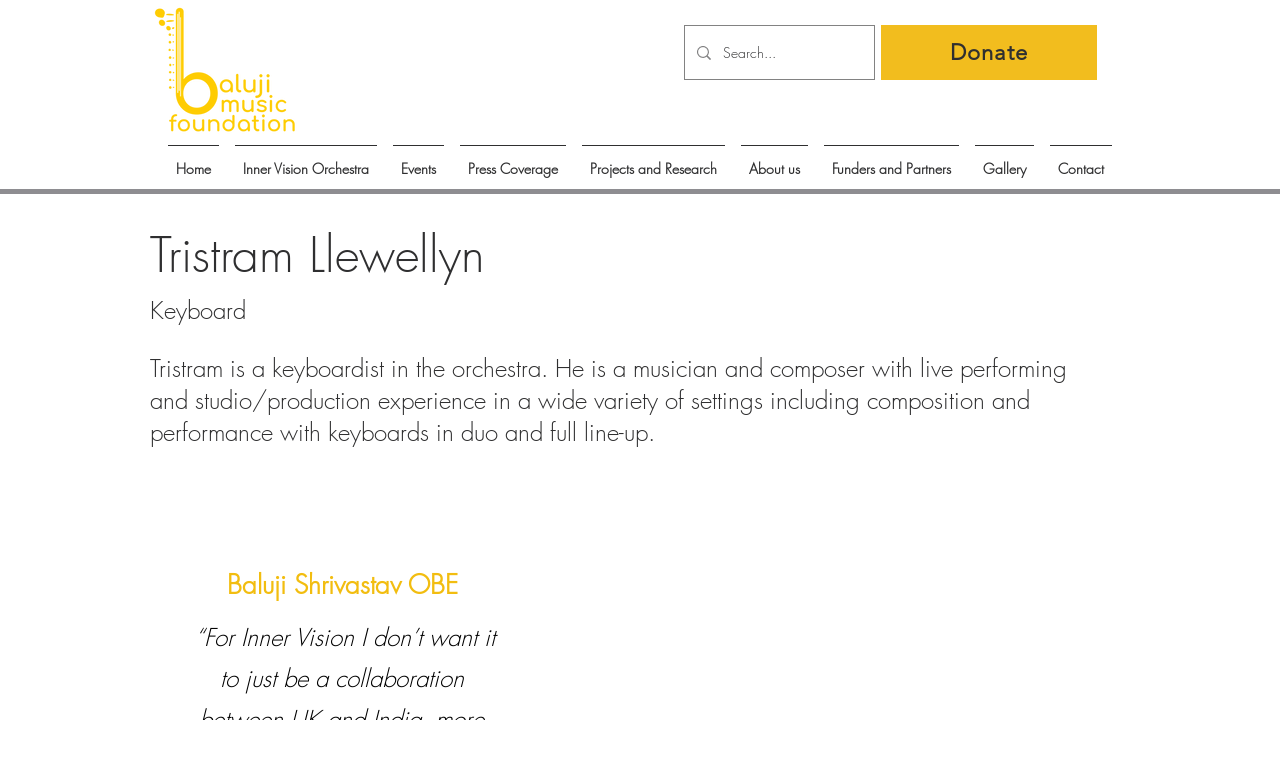

--- FILE ---
content_type: application/javascript
request_url: https://www.givey.com/sdkv2.js
body_size: 3583
content:
try {
  (function(window, document) {
    'use strict';

    var PROTOCOL = 'https',
        API_HOST = PROTOCOL + '://api.givey.com',
        ACCESS_TOKEN = 'wqThMU0uomMQVRmfjtoUV7qALGXscDFs9J8C4Zbo',
        CLIENT_APPLICATION_ID = 'lSaVLTJm5um0uTE2q4VeEIbfxmLAy6x6vHOKfdKU',
        WEB_HOST = 'www.givey.com',
        WEB_URL = PROTOCOL + '://' + WEB_HOST,
        API_VERSION = 'v3';

    window['GoogleAnalyticsObject'] = 'ga';
    window['ga'] = window['ga'] || function(){
      (window['ga'].q = window['ga'].q || []).push(arguments)
    },
    window['ga'].l = 1 * new Date();
    var a = document.createElement('script'),
        m = document.getElementsByTagName('script')[0];
    a.async = 1;
    a.src = 'https://www.google-analytics.com/analytics.js';
    m.parentNode.insertBefore(a,m);

    ga('create', 'UA-23525181-5', 'auto');
    ga('require', 'linkid', 'linkid.js');

    var self = this;
    var document = window.document;
    var donateButtons = document.getElementsByClassName('givey-donate-button');
    var fundraiserWidgets = document.getElementsByClassName('givey-fundraiser-widget');
    var charityWidgets = document.getElementsByClassName('givey-charity-widget');

    this.colors = {
      pink: '#ff6060',
      black: '#000',
      grey: '#bbb',
      middleGrey: '#777',
      darkGrey: '#999',
      darkestGrey: '#555',
    }

    this.renderCharityWidget = function (widget) {
      ga('send', 'event',
        'embed',
        'charity',
        window.location.href
      );

      var apiEndpoint = API_HOST + '/' + API_VERSION + '/charities/' + widget.getAttribute('data-charity') + '?access_token=' + ACCESS_TOKEN;
      var layout = widget.getAttribute('data-layout') || 'default';
      var style = widget.getAttribute('data-style') || 'default';
      var request = new XMLHttpRequest();
      request.open('GET', apiEndpoint);

      request.addEventListener('load', function (response) {
        response = JSON.parse(response.currentTarget.response);

        if (response['message']) {
          widget.innerText = 'Error: ' + response['message'];
          return false;
        }
        if (response['error']) {
          widget.innerText = 'Error: ' + response['error'];
          return false;
        }

        var charity = response['charity'];
        var container = document.createElement('div');

        container.setAttribute('data-layout', layout);
        container.setAttribute('data-style', style);
        self.widgetLayouts.charity[layout.toLowerCase()](container, charity, {
          withBorder: widget.getAttribute('data-border') == 'true',
          showAvatar: widget.getAttribute('data-avatar') == 'true',
        });
        widget.appendChild(container);
      });
      request.send();
    };

    this.renderFundraiserWidget = function (widget) {
      ga('send', 'event',
        'embed',
        'fundraiser',
        window.location.href
      );

      var apiEndpoint = API_HOST + '/' + API_VERSION + '/fundraisers/' + widget.getAttribute('data-fundraiser') + '?access_token=' + ACCESS_TOKEN;
      var layout = widget.getAttribute('data-layout') || 'default';
      var style = widget.getAttribute('data-style') || 'default';
      var request = new XMLHttpRequest();
      request.open('GET', apiEndpoint);

      request.addEventListener('load', function (response) {
        response = JSON.parse(response.currentTarget.response);

        if (response['message']) {
          widget.innerText = 'Error: ' + response['message'];
          return false;
        }
        if (response['error']) {
          widget.innerText = 'Error: ' + response['error'];
          return false;
        }

        var fundraiser = response['fundraiser'];
        var container = document.createElement('div');
        container.style.width = '300px';
        container.style.textAlign = 'center';

        container.setAttribute('data-layout', layout);
        container.setAttribute('data-style', style);
        self.widgetLayouts.fundraiser[layout.toLowerCase()](container, fundraiser, {
          showProgressBar: widget.getAttribute('data-progress'),
          charity: fundraiser['charity']['givey_tag'],
          withBorder: widget.getAttribute('data-border') == 'true',
        });
        widget.appendChild(container);
      });
      request.send();
    };

    this.widgetLayouts = {
      charity: {
        base: function (widget, charity, options) {
          options = options || {};
          widget.style.width = '300px';
          widget.style.margin = '0 auto';
          widget.style.padding = '0 0 10px';
          widget.style.WebkitBorderRadius = '50px';
          widget.style.MozBorderRadius = '50px';
          widget.style.borderRadius = '50px';
          widget.style.overflow = 'hidden';

          if (options.withBorder) {
            widget.style.border = '1px solid ' + self.colors.grey;
          }

          var headerContainer = document.createElement('div');
          headerContainer.style.height = '120px';
          headerContainer.style.width = '100%';
          headerContainer.style.position = 'relative';

          var overlay = document.createElement('div');
          overlay.style.margin = '0 auto';
          overlay.style.width = '100%';
          overlay.style.height = '120px';
          overlay.style.position = 'absolute';
          overlay.style.top = 0;
          overlay.style.left = 0;
          overlay.style.backgroundColor = 'rgba(0, 0, 0, 0.4)';
          overlay.style.zIndex = 10;
          headerContainer.appendChild(overlay);

          var avatarContainer = document.createElement('div');
          avatarContainer.style.margin = '0 auto';
          avatarContainer.style.WebkitBorderRadius = '50%';
          avatarContainer.style.MozBorderRadius = '50%';
          avatarContainer.style.borderRadius = '50%';
          avatarContainer.style.width = '80px';
          avatarContainer.style.height = '80px';
          avatarContainer.style.position = 'absolute';
          avatarContainer.style.top = '20px';
          avatarContainer.style.left = (((parseInt(widget.style.width, 10) / 2) - parseInt(widget.style.padding, 10)) - (parseInt(avatarContainer.style.width) / 2)) + 'px';
          avatarContainer.style.zIndex = 100;

          var heroImageContainer = document.createElement('div');
          heroImageContainer.style.margin = '0 auto';
          heroImageContainer.style.width = '100%';
          heroImageContainer.style.height = '120px';
          heroImageContainer.style.position = 'absolute';
          heroImageContainer.style.top = 0;
          heroImageContainer.style.left = 0;

          var avatar = new Image();
          avatar.width = 80;
          avatar.height = 80;
          avatar.style.WebkitBorderRadius = '50%';
          avatar.style.MozBorderRadius = '50%';
          avatar.style.borderRadius = '50%';
          avatar.src = charity['avatar_url'];

          var heroImage = new Image();
          heroImage.style.width = '100%';
          heroImage.height = 120;
          heroImage.src = charity['hero_image_url'];

          var h1 = document.createElement('h1');
          h1.innerText = charity['name'];
          h1.style.fontFamily = 'Verdana, Arial';
          h1.style.fontSize = '20px';
          h1.style.textAlign = 'center';

          var stats = document.createElement('div');
          stats.style.fontFamily = 'Verdana, Arial';
          stats.style.marginTop = '20px';
          stats.style.textAlign = 'center';

          var raised = parseFloat(charity['raised'] / 100, 10).toFixed(2);
          var raisedAmount = document.createElement('div');
          raisedAmount.style.width = '90px';
          raisedAmount.style.display = 'inline-block';
          raisedAmount.innerHTML = '&pound' + raised;
          var raisedAmountText = document.createElement('p');
          raisedAmountText.innerText = 'Raised';
          raisedAmountText.style.fontSize = '12px';
          raisedAmountText.style.marginTop = '0';
          raisedAmount.appendChild(raisedAmountText);

          var donations = parseInt(charity['total_donations'], 10);
          var donationCount = document.createElement('div');
          donationCount.style.width = '90px';
          donationCount.style.display = 'inline-block';
          donationCount.innerHTML = donations;
          var donationCountText = document.createElement('p');
          donationCountText.innerText = 'Donations';
          donationCountText.style.fontSize = '12px';
          donationCountText.style.marginTop = '0';
          donationCount.appendChild(donationCountText);

          var followers = parseFloat(charity['total_followers'], 10);
          var followersCount = document.createElement('div');
          followersCount.style.width = '90px';
          followersCount.style.display = 'inline-block';
          followersCount.innerHTML = followers;
          var followersCountText = document.createElement('p');
          followersCountText.innerText = 'Followers';
          followersCountText.style.fontSize = '12px';
          followersCountText.style.marginTop = '0';
          followersCount.appendChild(followersCountText);

          stats.appendChild(raisedAmount);
          stats.appendChild(donationCount);
          stats.appendChild(followersCount);

          heroImageContainer.appendChild(heroImage);
          headerContainer.appendChild(heroImageContainer);

          if (options.showAvatar) {
            avatarContainer.appendChild(avatar);
            headerContainer.appendChild(avatarContainer);
          }

          widget.appendChild(headerContainer);
          widget.appendChild(h1);
          widget.appendChild(stats);

          var donateButton = document.createElement('div');
          donateButton.className = 'givey-donate-button';
          donateButton.setAttribute('data-charity', charity['givey_tag']);
          widget.appendChild(donateButton);
          self.renderDonateButton(donateButton);
        },
        default: function (widget, charity, options) {
          self.widgetLayouts.charity.base(widget, charity, options);
        },
      },
      fundraiser: {
        base: function (widget, fundraiser, options) {
          options = options || {};
          widget.style.width = '300px';
          widget.style.margin = '0 auto';
          widget.style.WebkitBorderRadius = '50px';
          widget.style.MozBorderRadius = '50px';
          widget.style.borderRadius = '50px';

          if (options.withBorder) {
            widget.style.border = '1px solid ' + self.colors.grey;
          }

          var headerContainer = document.createElement('div');
          headerContainer.style.height = '120px';
          headerContainer.style.width = '100%';
          headerContainer.style.position = 'relative';
          headerContainer.style.overflow = 'hidden';

          var overlay = document.createElement('div');
          overlay.style.margin = '0 auto';
          overlay.style.width = '100%';
          overlay.style.height = '120px';
          overlay.style.position = 'absolute';
          overlay.style.top = 0;
          overlay.style.left = 0;
          overlay.style.backgroundColor = 'rgba(0, 0, 0, 0.4)';
          overlay.style.zIndex = 10;
          overlay.style.WebkitBorderTopRightRadius = '50px';
          overlay.style.WebkitBorderTopleftRadius = '50px';
          overlay.style.MozBorderTopRightRadius = '50px';
          overlay.style.MozBorderTopLeftRadius = '50px';
          overlay.style.borderTopRightRadius = '50px';
          overlay.style.borderTopLeftRadius = '50px';
          headerContainer.appendChild(overlay);

          var avatarContainer = document.createElement('div');
          avatarContainer.style.margin = '0 auto';
          avatarContainer.style.WebkitBorderRadius = '50%';
          avatarContainer.style.MozBorderRadius = '50%';
          avatarContainer.style.borderRadius = '50%';
          avatarContainer.style.width = '80px';
          avatarContainer.style.height = '80px';
          avatarContainer.style.position = 'absolute';
          avatarContainer.style.top = '20px';
          avatarContainer.style.left = (((parseInt(widget.style.width, 10) / 2)) - (parseInt(avatarContainer.style.width) / 2)) + 'px';
          avatarContainer.style.zIndex = 100;

          var heroImageContainer = document.createElement('div');
          heroImageContainer.style.margin = '0 auto';
          heroImageContainer.style.width = '100%';
          heroImageContainer.style.height = '120px';
          heroImageContainer.style.position = 'absolute';
          heroImageContainer.style.top = 0;
          heroImageContainer.style.left = 0;
          heroImageContainer.style.overflow = 'hidden';

          var avatar = new Image();
          avatar.width = 80;
          avatar.height = 80;
          avatar.style.WebkitBorderRadius = '50%';
          avatar.style.MozBorderRadius = '50%';
          avatar.style.borderRadius = '50%';
          avatar.src = fundraiser['avatar_url'];

          var heroImage = new Image();
          heroImage.style.width = '100%';
          heroImage.height = 120;
          heroImage.src = fundraiser['hero_image_url'];
          heroImage.style.WebkitBorderTopRightRadius = '50px';
          heroImage.style.WebkitBorderTopLeftRadius = '50px';
          heroImage.style.MozBorderTopRightRadius = '50px';
          heroImage.style.MozBorderTopLeftRadius = '50px';
          heroImage.style.borderTopRightRadius = '50px';
          heroImage.style.borderTopLeftRadius = '50px';

          var h1 = document.createElement('h1');
          h1.innerText = fundraiser['name'];
          h1.style.fontFamily = 'Verdana, Arial';
          h1.style.fontSize = '18px';
          h1.style.padding = '0 5px';

          var stats = document.createElement('div');
          stats.style.fontFamily = 'Verdana, Arial';
          stats.style.marginTop = '20px';
          stats.style.marginBottom = '20px';
          stats.style.padding = '0 10px';

          var raised = parseFloat(fundraiser['raised'], 10).toFixed(2);
          var target = parseInt(fundraiser['target'], 10) / 100;

          var raisedAmount = document.createElement('div');
          raisedAmount.style.width = '90px';
          raisedAmount.style.display = 'inline-block';
          raisedAmount.innerHTML = '&pound' + raised;
          var raisedAmountText = document.createElement('p');
          raisedAmountText.innerText = 'Raised';
          raisedAmountText.style.fontSize = '12px';
          raisedAmountText.style.marginTop = '0';
          raisedAmount.appendChild(raisedAmountText);

          var targetAmount = document.createElement('div');
          targetAmount.style.width = '90px';
          targetAmount.style.display = 'inline-block';
          targetAmount.innerHTML = '&pound;' + target;
          var targetAmountText = document.createElement('p');
          targetAmountText.innerText = 'Target';
          targetAmountText.style.fontSize = '12px';
          targetAmountText.style.marginTop = '0';
          targetAmount.appendChild(targetAmountText);

          var donations = parseInt(fundraiser['total_donations'], 10);
          var donationCount = document.createElement('div');
          donationCount.style.width = '90px';
          donationCount.style.display = 'inline-block';
          donationCount.innerHTML = donations;
          var donationCountText = document.createElement('p');
          donationCountText.innerText = 'Donations';
          donationCountText.style.fontSize = '12px';
          donationCountText.style.marginTop = '0';
          donationCount.appendChild(donationCountText);

          stats.appendChild(raisedAmount);
          stats.appendChild(targetAmount);
          stats.appendChild(donationCount);

          heroImageContainer.appendChild(heroImage);
          avatarContainer.appendChild(avatar);

          headerContainer.appendChild(heroImageContainer);
          headerContainer.appendChild(avatarContainer);

          widget.appendChild(headerContainer);
          widget.appendChild(h1);
          widget.appendChild(stats);
          if (options.showProgressBar == 'true') {
            var percentageRaised = fundraiser['percentage_raised'];
            self.widgetLayouts.fundraiser.progressBar(widget, percentageRaised);
          }
          var donateButton = document.createElement('div');
          donateButton.className = 'givey-donate-button';
          donateButton.style.margin = '20px 0';
          donateButton.setAttribute('data-fundraiser', fundraiser['givey_tag']);
          donateButton.setAttribute('data-charity', options['charity']);
          widget.appendChild(donateButton);
          self.renderDonateButton(donateButton);
        },
        default: function (widget, fundraiser, options) {
          self.widgetLayouts.fundraiser.base(widget, fundraiser, options);
        },
        progressBar: function (widget, percentageRaised) {
          var progress = document.createElement('div');
          progress.style.backgroundColor = '#dddddd';
          progress.style.height = '5px';
          progress.style.WebkitBorderRadius = '4px';
          progress.style.MozBorderRadius = '4px';
          progress.style.borderRadius = '4px';
          progress.style.WebKitBoxShadow = 'inset 0 1px 2px rgba(0,0,0,0.1)';
          progress.style.MozBoxShadow = 'inset 0 1px 2px rgba(0,0,0,0.1)';
          progress.style.boxShadow = 'inset 0 1px 2px rgba(0,0,0,0.1)';
          progress.style.position = 'relative';
          progress.style.margin = '0 10px';
          var progressBar = document.createElement('div');
          var barWidth = percentageRaised > 100 ? 100 : percentageRaised;
          progressBar.style.width = barWidth + '%';
          progressBar.style.height = '5px';
          progressBar.style.backgroundColor = '#ff6060';
          progressBar.style.WebkitBorderRadius = '4px';
          progressBar.style.MozBorderRadius = '4px';
          progressBar.style.borderRadius = '4px';
          progressBar.style.WebKitBoxShadow = 'inset 0 -1px 0 rgba(0,0,0,0.15)';
          progressBar.style.MozBoxShadow = 'inset 0 -1px 0 rgba(0,0,0,0.15)';
          progressBar.style.boxShadow = 'inset 0 -1px 0 rgba(0,0,0,0.15)';
          progressBar.innerText = percentageRaised + '%';
          progressBar.style.color = 'white';
          progressBar.style.lineHeight = '20px';
          progressBar.style.fontFamily = 'Verdana, Arial';
          progressBar.style.fontSize = '12px';
          progress.appendChild(progressBar);

          widget.appendChild(progress);
        }
      }
    };

    this.renderDonateButton = function (button) {
      var charity = button.getAttribute('data-charity');
      var fundraiser = button.getAttribute('data-fundraiser');
      var layout = button.getAttribute('data-layout') || 'default';
      var style = button.getAttribute('data-style') || 'default';
      var text = button.getAttribute('data-text') || 'Donate';
      var anchor = document.createElement('a');

      ga('send', 'event',
        'embed',
        'donation_button',
        window.location.href
      );

      anchor.href = WEB_URL + '/share?charity_id=' + charity + '&client_id=' + CLIENT_APPLICATION_ID;
      if (fundraiser) {
        anchor.href = anchor.href + '&fundraiser_id=' + fundraiser;
      }
      anchor.target = '_blank';
      anchor.setAttribute('data-layout', layout);
      anchor.setAttribute('data-style', style);
      anchor.setAttribute('data-text', text);

      this.buttonLayouts[layout.toLowerCase()](anchor);
      this.buttonStyles[style.toLowerCase()](anchor);
      button.appendChild(anchor);
    };

    this.buttonStyles = {
      base: function (button) {
        button.style.padding = '8px 12px';
        button.style.display = 'block';
        button.style.boxSizing = 'content-box';
        button.style.webkitBoxSizing = 'content-box';
        button.style.mozBoxSizing = 'content-box';
        button.style.textAlign = 'center';
        button.style.fontSize = '14px';
        button.style.borderRadius = '50px';
        button.style.MozBorderRadius = '50px';
        button.style.WebkitBorderRadius = '50px';
        button.style.fontFamily = 'Verdana, Arial';
        button.style.textDecoration = 'none';
        button.style.marginLeft = 'auto';
        button.style.marginRight = 'auto';
      },
      default: function (button) {
        self.buttonStyles.base(button);

        button.style.backgroundColor = '#ff6060';
        button.style.color = '#fff';
        button.style.border = '2px solid #ff4747';
      },
      clear: function (button) {
        self.buttonStyles.base(button);

        button.style.backgroundColor = '#ffffff';
        button.style.color = '#555555';
        button.style.border = '2px solid #dddddd';
      },
      gray: function (button) {
        self.buttonStyles.base(button);

        button.style.backgroundColor = '#555555';
        button.style.color = '#ffffff';
        button.style.border = '2px solid #ffffff';
      }
    };

    this.buttonLayouts = {
      base: function (button, showText, logoVariant) {
        button.style.width = '115px';

        var logo = document.createElement('img');
        logo.src = WEB_URL + '/logo-' + logoVariant + '.png';
        logo.width = 24;
        logo.height = 24;
        logo.style.marginRight = '10px';
        logo.style.verticalAlign = 'middle';

        button.appendChild(logo);

        if (showText === true) {
          var span = document.createElement('span');
          span.innerHTML = button.getAttribute('data-text');
          span.style.verticalAlign = 'middle';

          button.appendChild(span);
        }
      },
      default: function (button) {
        var logoVariant = 'white';

        if (button.getAttribute('data-style') === 'clear') {
          logoVariant = 'gray';
        }
        self.buttonLayouts.base(button, true, logoVariant);
      },
      small: function (button) {
        var logoVariant = 'white';

        if (button.getAttribute('data-style') === 'clear') {
          logoVariant = 'gray';
        }
        self.buttonLayouts.base(button, false, logoVariant);
        button.style.width = '25px';
      }
    }

    if (donateButtons.length !== 0) {
      var i;

      for(i = 0; i < donateButtons.length; ++i) {
        this.renderDonateButton(donateButtons[i]);
      }
    }

    if (fundraiserWidgets.length !== 0) {
      var i;

      for(i = 0; i < fundraiserWidgets.length; ++i) {
        this.renderFundraiserWidget(fundraiserWidgets[i]);
      }
    }

    if (charityWidgets.length !== 0) {
      var i;

      for(i = 0; i < charityWidgets.length; ++i) {
        this.renderCharityWidget(charityWidgets[i]);
      }
    }
  }).call({}, window, document);
} catch (e) { }
